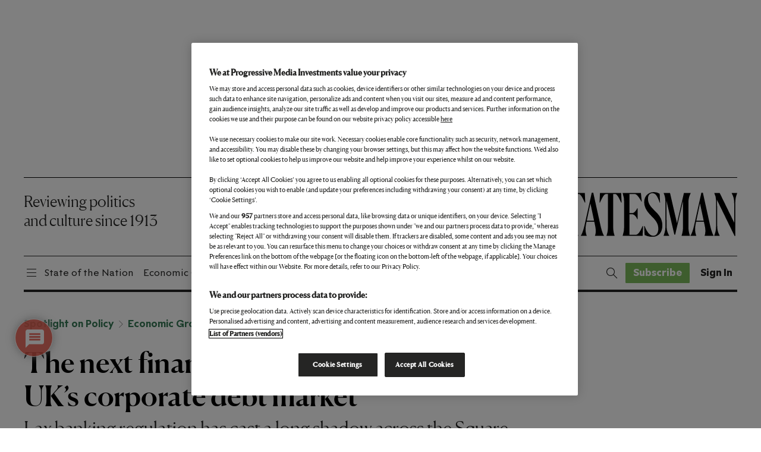

--- FILE ---
content_type: text/html; charset=utf-8
request_url: https://www.google.com/recaptcha/api2/anchor?ar=1&k=6LdVQtweAAAAAAjauy_QyK3j3z-JP6adD2MxZAzH&co=aHR0cHM6Ly93d3cubmV3c3RhdGVzbWFuLmNvbTo0NDM.&hl=en&v=PoyoqOPhxBO7pBk68S4YbpHZ&size=normal&anchor-ms=20000&execute-ms=30000&cb=w5km9z6y154n
body_size: 49434
content:
<!DOCTYPE HTML><html dir="ltr" lang="en"><head><meta http-equiv="Content-Type" content="text/html; charset=UTF-8">
<meta http-equiv="X-UA-Compatible" content="IE=edge">
<title>reCAPTCHA</title>
<style type="text/css">
/* cyrillic-ext */
@font-face {
  font-family: 'Roboto';
  font-style: normal;
  font-weight: 400;
  font-stretch: 100%;
  src: url(//fonts.gstatic.com/s/roboto/v48/KFO7CnqEu92Fr1ME7kSn66aGLdTylUAMa3GUBHMdazTgWw.woff2) format('woff2');
  unicode-range: U+0460-052F, U+1C80-1C8A, U+20B4, U+2DE0-2DFF, U+A640-A69F, U+FE2E-FE2F;
}
/* cyrillic */
@font-face {
  font-family: 'Roboto';
  font-style: normal;
  font-weight: 400;
  font-stretch: 100%;
  src: url(//fonts.gstatic.com/s/roboto/v48/KFO7CnqEu92Fr1ME7kSn66aGLdTylUAMa3iUBHMdazTgWw.woff2) format('woff2');
  unicode-range: U+0301, U+0400-045F, U+0490-0491, U+04B0-04B1, U+2116;
}
/* greek-ext */
@font-face {
  font-family: 'Roboto';
  font-style: normal;
  font-weight: 400;
  font-stretch: 100%;
  src: url(//fonts.gstatic.com/s/roboto/v48/KFO7CnqEu92Fr1ME7kSn66aGLdTylUAMa3CUBHMdazTgWw.woff2) format('woff2');
  unicode-range: U+1F00-1FFF;
}
/* greek */
@font-face {
  font-family: 'Roboto';
  font-style: normal;
  font-weight: 400;
  font-stretch: 100%;
  src: url(//fonts.gstatic.com/s/roboto/v48/KFO7CnqEu92Fr1ME7kSn66aGLdTylUAMa3-UBHMdazTgWw.woff2) format('woff2');
  unicode-range: U+0370-0377, U+037A-037F, U+0384-038A, U+038C, U+038E-03A1, U+03A3-03FF;
}
/* math */
@font-face {
  font-family: 'Roboto';
  font-style: normal;
  font-weight: 400;
  font-stretch: 100%;
  src: url(//fonts.gstatic.com/s/roboto/v48/KFO7CnqEu92Fr1ME7kSn66aGLdTylUAMawCUBHMdazTgWw.woff2) format('woff2');
  unicode-range: U+0302-0303, U+0305, U+0307-0308, U+0310, U+0312, U+0315, U+031A, U+0326-0327, U+032C, U+032F-0330, U+0332-0333, U+0338, U+033A, U+0346, U+034D, U+0391-03A1, U+03A3-03A9, U+03B1-03C9, U+03D1, U+03D5-03D6, U+03F0-03F1, U+03F4-03F5, U+2016-2017, U+2034-2038, U+203C, U+2040, U+2043, U+2047, U+2050, U+2057, U+205F, U+2070-2071, U+2074-208E, U+2090-209C, U+20D0-20DC, U+20E1, U+20E5-20EF, U+2100-2112, U+2114-2115, U+2117-2121, U+2123-214F, U+2190, U+2192, U+2194-21AE, U+21B0-21E5, U+21F1-21F2, U+21F4-2211, U+2213-2214, U+2216-22FF, U+2308-230B, U+2310, U+2319, U+231C-2321, U+2336-237A, U+237C, U+2395, U+239B-23B7, U+23D0, U+23DC-23E1, U+2474-2475, U+25AF, U+25B3, U+25B7, U+25BD, U+25C1, U+25CA, U+25CC, U+25FB, U+266D-266F, U+27C0-27FF, U+2900-2AFF, U+2B0E-2B11, U+2B30-2B4C, U+2BFE, U+3030, U+FF5B, U+FF5D, U+1D400-1D7FF, U+1EE00-1EEFF;
}
/* symbols */
@font-face {
  font-family: 'Roboto';
  font-style: normal;
  font-weight: 400;
  font-stretch: 100%;
  src: url(//fonts.gstatic.com/s/roboto/v48/KFO7CnqEu92Fr1ME7kSn66aGLdTylUAMaxKUBHMdazTgWw.woff2) format('woff2');
  unicode-range: U+0001-000C, U+000E-001F, U+007F-009F, U+20DD-20E0, U+20E2-20E4, U+2150-218F, U+2190, U+2192, U+2194-2199, U+21AF, U+21E6-21F0, U+21F3, U+2218-2219, U+2299, U+22C4-22C6, U+2300-243F, U+2440-244A, U+2460-24FF, U+25A0-27BF, U+2800-28FF, U+2921-2922, U+2981, U+29BF, U+29EB, U+2B00-2BFF, U+4DC0-4DFF, U+FFF9-FFFB, U+10140-1018E, U+10190-1019C, U+101A0, U+101D0-101FD, U+102E0-102FB, U+10E60-10E7E, U+1D2C0-1D2D3, U+1D2E0-1D37F, U+1F000-1F0FF, U+1F100-1F1AD, U+1F1E6-1F1FF, U+1F30D-1F30F, U+1F315, U+1F31C, U+1F31E, U+1F320-1F32C, U+1F336, U+1F378, U+1F37D, U+1F382, U+1F393-1F39F, U+1F3A7-1F3A8, U+1F3AC-1F3AF, U+1F3C2, U+1F3C4-1F3C6, U+1F3CA-1F3CE, U+1F3D4-1F3E0, U+1F3ED, U+1F3F1-1F3F3, U+1F3F5-1F3F7, U+1F408, U+1F415, U+1F41F, U+1F426, U+1F43F, U+1F441-1F442, U+1F444, U+1F446-1F449, U+1F44C-1F44E, U+1F453, U+1F46A, U+1F47D, U+1F4A3, U+1F4B0, U+1F4B3, U+1F4B9, U+1F4BB, U+1F4BF, U+1F4C8-1F4CB, U+1F4D6, U+1F4DA, U+1F4DF, U+1F4E3-1F4E6, U+1F4EA-1F4ED, U+1F4F7, U+1F4F9-1F4FB, U+1F4FD-1F4FE, U+1F503, U+1F507-1F50B, U+1F50D, U+1F512-1F513, U+1F53E-1F54A, U+1F54F-1F5FA, U+1F610, U+1F650-1F67F, U+1F687, U+1F68D, U+1F691, U+1F694, U+1F698, U+1F6AD, U+1F6B2, U+1F6B9-1F6BA, U+1F6BC, U+1F6C6-1F6CF, U+1F6D3-1F6D7, U+1F6E0-1F6EA, U+1F6F0-1F6F3, U+1F6F7-1F6FC, U+1F700-1F7FF, U+1F800-1F80B, U+1F810-1F847, U+1F850-1F859, U+1F860-1F887, U+1F890-1F8AD, U+1F8B0-1F8BB, U+1F8C0-1F8C1, U+1F900-1F90B, U+1F93B, U+1F946, U+1F984, U+1F996, U+1F9E9, U+1FA00-1FA6F, U+1FA70-1FA7C, U+1FA80-1FA89, U+1FA8F-1FAC6, U+1FACE-1FADC, U+1FADF-1FAE9, U+1FAF0-1FAF8, U+1FB00-1FBFF;
}
/* vietnamese */
@font-face {
  font-family: 'Roboto';
  font-style: normal;
  font-weight: 400;
  font-stretch: 100%;
  src: url(//fonts.gstatic.com/s/roboto/v48/KFO7CnqEu92Fr1ME7kSn66aGLdTylUAMa3OUBHMdazTgWw.woff2) format('woff2');
  unicode-range: U+0102-0103, U+0110-0111, U+0128-0129, U+0168-0169, U+01A0-01A1, U+01AF-01B0, U+0300-0301, U+0303-0304, U+0308-0309, U+0323, U+0329, U+1EA0-1EF9, U+20AB;
}
/* latin-ext */
@font-face {
  font-family: 'Roboto';
  font-style: normal;
  font-weight: 400;
  font-stretch: 100%;
  src: url(//fonts.gstatic.com/s/roboto/v48/KFO7CnqEu92Fr1ME7kSn66aGLdTylUAMa3KUBHMdazTgWw.woff2) format('woff2');
  unicode-range: U+0100-02BA, U+02BD-02C5, U+02C7-02CC, U+02CE-02D7, U+02DD-02FF, U+0304, U+0308, U+0329, U+1D00-1DBF, U+1E00-1E9F, U+1EF2-1EFF, U+2020, U+20A0-20AB, U+20AD-20C0, U+2113, U+2C60-2C7F, U+A720-A7FF;
}
/* latin */
@font-face {
  font-family: 'Roboto';
  font-style: normal;
  font-weight: 400;
  font-stretch: 100%;
  src: url(//fonts.gstatic.com/s/roboto/v48/KFO7CnqEu92Fr1ME7kSn66aGLdTylUAMa3yUBHMdazQ.woff2) format('woff2');
  unicode-range: U+0000-00FF, U+0131, U+0152-0153, U+02BB-02BC, U+02C6, U+02DA, U+02DC, U+0304, U+0308, U+0329, U+2000-206F, U+20AC, U+2122, U+2191, U+2193, U+2212, U+2215, U+FEFF, U+FFFD;
}
/* cyrillic-ext */
@font-face {
  font-family: 'Roboto';
  font-style: normal;
  font-weight: 500;
  font-stretch: 100%;
  src: url(//fonts.gstatic.com/s/roboto/v48/KFO7CnqEu92Fr1ME7kSn66aGLdTylUAMa3GUBHMdazTgWw.woff2) format('woff2');
  unicode-range: U+0460-052F, U+1C80-1C8A, U+20B4, U+2DE0-2DFF, U+A640-A69F, U+FE2E-FE2F;
}
/* cyrillic */
@font-face {
  font-family: 'Roboto';
  font-style: normal;
  font-weight: 500;
  font-stretch: 100%;
  src: url(//fonts.gstatic.com/s/roboto/v48/KFO7CnqEu92Fr1ME7kSn66aGLdTylUAMa3iUBHMdazTgWw.woff2) format('woff2');
  unicode-range: U+0301, U+0400-045F, U+0490-0491, U+04B0-04B1, U+2116;
}
/* greek-ext */
@font-face {
  font-family: 'Roboto';
  font-style: normal;
  font-weight: 500;
  font-stretch: 100%;
  src: url(//fonts.gstatic.com/s/roboto/v48/KFO7CnqEu92Fr1ME7kSn66aGLdTylUAMa3CUBHMdazTgWw.woff2) format('woff2');
  unicode-range: U+1F00-1FFF;
}
/* greek */
@font-face {
  font-family: 'Roboto';
  font-style: normal;
  font-weight: 500;
  font-stretch: 100%;
  src: url(//fonts.gstatic.com/s/roboto/v48/KFO7CnqEu92Fr1ME7kSn66aGLdTylUAMa3-UBHMdazTgWw.woff2) format('woff2');
  unicode-range: U+0370-0377, U+037A-037F, U+0384-038A, U+038C, U+038E-03A1, U+03A3-03FF;
}
/* math */
@font-face {
  font-family: 'Roboto';
  font-style: normal;
  font-weight: 500;
  font-stretch: 100%;
  src: url(//fonts.gstatic.com/s/roboto/v48/KFO7CnqEu92Fr1ME7kSn66aGLdTylUAMawCUBHMdazTgWw.woff2) format('woff2');
  unicode-range: U+0302-0303, U+0305, U+0307-0308, U+0310, U+0312, U+0315, U+031A, U+0326-0327, U+032C, U+032F-0330, U+0332-0333, U+0338, U+033A, U+0346, U+034D, U+0391-03A1, U+03A3-03A9, U+03B1-03C9, U+03D1, U+03D5-03D6, U+03F0-03F1, U+03F4-03F5, U+2016-2017, U+2034-2038, U+203C, U+2040, U+2043, U+2047, U+2050, U+2057, U+205F, U+2070-2071, U+2074-208E, U+2090-209C, U+20D0-20DC, U+20E1, U+20E5-20EF, U+2100-2112, U+2114-2115, U+2117-2121, U+2123-214F, U+2190, U+2192, U+2194-21AE, U+21B0-21E5, U+21F1-21F2, U+21F4-2211, U+2213-2214, U+2216-22FF, U+2308-230B, U+2310, U+2319, U+231C-2321, U+2336-237A, U+237C, U+2395, U+239B-23B7, U+23D0, U+23DC-23E1, U+2474-2475, U+25AF, U+25B3, U+25B7, U+25BD, U+25C1, U+25CA, U+25CC, U+25FB, U+266D-266F, U+27C0-27FF, U+2900-2AFF, U+2B0E-2B11, U+2B30-2B4C, U+2BFE, U+3030, U+FF5B, U+FF5D, U+1D400-1D7FF, U+1EE00-1EEFF;
}
/* symbols */
@font-face {
  font-family: 'Roboto';
  font-style: normal;
  font-weight: 500;
  font-stretch: 100%;
  src: url(//fonts.gstatic.com/s/roboto/v48/KFO7CnqEu92Fr1ME7kSn66aGLdTylUAMaxKUBHMdazTgWw.woff2) format('woff2');
  unicode-range: U+0001-000C, U+000E-001F, U+007F-009F, U+20DD-20E0, U+20E2-20E4, U+2150-218F, U+2190, U+2192, U+2194-2199, U+21AF, U+21E6-21F0, U+21F3, U+2218-2219, U+2299, U+22C4-22C6, U+2300-243F, U+2440-244A, U+2460-24FF, U+25A0-27BF, U+2800-28FF, U+2921-2922, U+2981, U+29BF, U+29EB, U+2B00-2BFF, U+4DC0-4DFF, U+FFF9-FFFB, U+10140-1018E, U+10190-1019C, U+101A0, U+101D0-101FD, U+102E0-102FB, U+10E60-10E7E, U+1D2C0-1D2D3, U+1D2E0-1D37F, U+1F000-1F0FF, U+1F100-1F1AD, U+1F1E6-1F1FF, U+1F30D-1F30F, U+1F315, U+1F31C, U+1F31E, U+1F320-1F32C, U+1F336, U+1F378, U+1F37D, U+1F382, U+1F393-1F39F, U+1F3A7-1F3A8, U+1F3AC-1F3AF, U+1F3C2, U+1F3C4-1F3C6, U+1F3CA-1F3CE, U+1F3D4-1F3E0, U+1F3ED, U+1F3F1-1F3F3, U+1F3F5-1F3F7, U+1F408, U+1F415, U+1F41F, U+1F426, U+1F43F, U+1F441-1F442, U+1F444, U+1F446-1F449, U+1F44C-1F44E, U+1F453, U+1F46A, U+1F47D, U+1F4A3, U+1F4B0, U+1F4B3, U+1F4B9, U+1F4BB, U+1F4BF, U+1F4C8-1F4CB, U+1F4D6, U+1F4DA, U+1F4DF, U+1F4E3-1F4E6, U+1F4EA-1F4ED, U+1F4F7, U+1F4F9-1F4FB, U+1F4FD-1F4FE, U+1F503, U+1F507-1F50B, U+1F50D, U+1F512-1F513, U+1F53E-1F54A, U+1F54F-1F5FA, U+1F610, U+1F650-1F67F, U+1F687, U+1F68D, U+1F691, U+1F694, U+1F698, U+1F6AD, U+1F6B2, U+1F6B9-1F6BA, U+1F6BC, U+1F6C6-1F6CF, U+1F6D3-1F6D7, U+1F6E0-1F6EA, U+1F6F0-1F6F3, U+1F6F7-1F6FC, U+1F700-1F7FF, U+1F800-1F80B, U+1F810-1F847, U+1F850-1F859, U+1F860-1F887, U+1F890-1F8AD, U+1F8B0-1F8BB, U+1F8C0-1F8C1, U+1F900-1F90B, U+1F93B, U+1F946, U+1F984, U+1F996, U+1F9E9, U+1FA00-1FA6F, U+1FA70-1FA7C, U+1FA80-1FA89, U+1FA8F-1FAC6, U+1FACE-1FADC, U+1FADF-1FAE9, U+1FAF0-1FAF8, U+1FB00-1FBFF;
}
/* vietnamese */
@font-face {
  font-family: 'Roboto';
  font-style: normal;
  font-weight: 500;
  font-stretch: 100%;
  src: url(//fonts.gstatic.com/s/roboto/v48/KFO7CnqEu92Fr1ME7kSn66aGLdTylUAMa3OUBHMdazTgWw.woff2) format('woff2');
  unicode-range: U+0102-0103, U+0110-0111, U+0128-0129, U+0168-0169, U+01A0-01A1, U+01AF-01B0, U+0300-0301, U+0303-0304, U+0308-0309, U+0323, U+0329, U+1EA0-1EF9, U+20AB;
}
/* latin-ext */
@font-face {
  font-family: 'Roboto';
  font-style: normal;
  font-weight: 500;
  font-stretch: 100%;
  src: url(//fonts.gstatic.com/s/roboto/v48/KFO7CnqEu92Fr1ME7kSn66aGLdTylUAMa3KUBHMdazTgWw.woff2) format('woff2');
  unicode-range: U+0100-02BA, U+02BD-02C5, U+02C7-02CC, U+02CE-02D7, U+02DD-02FF, U+0304, U+0308, U+0329, U+1D00-1DBF, U+1E00-1E9F, U+1EF2-1EFF, U+2020, U+20A0-20AB, U+20AD-20C0, U+2113, U+2C60-2C7F, U+A720-A7FF;
}
/* latin */
@font-face {
  font-family: 'Roboto';
  font-style: normal;
  font-weight: 500;
  font-stretch: 100%;
  src: url(//fonts.gstatic.com/s/roboto/v48/KFO7CnqEu92Fr1ME7kSn66aGLdTylUAMa3yUBHMdazQ.woff2) format('woff2');
  unicode-range: U+0000-00FF, U+0131, U+0152-0153, U+02BB-02BC, U+02C6, U+02DA, U+02DC, U+0304, U+0308, U+0329, U+2000-206F, U+20AC, U+2122, U+2191, U+2193, U+2212, U+2215, U+FEFF, U+FFFD;
}
/* cyrillic-ext */
@font-face {
  font-family: 'Roboto';
  font-style: normal;
  font-weight: 900;
  font-stretch: 100%;
  src: url(//fonts.gstatic.com/s/roboto/v48/KFO7CnqEu92Fr1ME7kSn66aGLdTylUAMa3GUBHMdazTgWw.woff2) format('woff2');
  unicode-range: U+0460-052F, U+1C80-1C8A, U+20B4, U+2DE0-2DFF, U+A640-A69F, U+FE2E-FE2F;
}
/* cyrillic */
@font-face {
  font-family: 'Roboto';
  font-style: normal;
  font-weight: 900;
  font-stretch: 100%;
  src: url(//fonts.gstatic.com/s/roboto/v48/KFO7CnqEu92Fr1ME7kSn66aGLdTylUAMa3iUBHMdazTgWw.woff2) format('woff2');
  unicode-range: U+0301, U+0400-045F, U+0490-0491, U+04B0-04B1, U+2116;
}
/* greek-ext */
@font-face {
  font-family: 'Roboto';
  font-style: normal;
  font-weight: 900;
  font-stretch: 100%;
  src: url(//fonts.gstatic.com/s/roboto/v48/KFO7CnqEu92Fr1ME7kSn66aGLdTylUAMa3CUBHMdazTgWw.woff2) format('woff2');
  unicode-range: U+1F00-1FFF;
}
/* greek */
@font-face {
  font-family: 'Roboto';
  font-style: normal;
  font-weight: 900;
  font-stretch: 100%;
  src: url(//fonts.gstatic.com/s/roboto/v48/KFO7CnqEu92Fr1ME7kSn66aGLdTylUAMa3-UBHMdazTgWw.woff2) format('woff2');
  unicode-range: U+0370-0377, U+037A-037F, U+0384-038A, U+038C, U+038E-03A1, U+03A3-03FF;
}
/* math */
@font-face {
  font-family: 'Roboto';
  font-style: normal;
  font-weight: 900;
  font-stretch: 100%;
  src: url(//fonts.gstatic.com/s/roboto/v48/KFO7CnqEu92Fr1ME7kSn66aGLdTylUAMawCUBHMdazTgWw.woff2) format('woff2');
  unicode-range: U+0302-0303, U+0305, U+0307-0308, U+0310, U+0312, U+0315, U+031A, U+0326-0327, U+032C, U+032F-0330, U+0332-0333, U+0338, U+033A, U+0346, U+034D, U+0391-03A1, U+03A3-03A9, U+03B1-03C9, U+03D1, U+03D5-03D6, U+03F0-03F1, U+03F4-03F5, U+2016-2017, U+2034-2038, U+203C, U+2040, U+2043, U+2047, U+2050, U+2057, U+205F, U+2070-2071, U+2074-208E, U+2090-209C, U+20D0-20DC, U+20E1, U+20E5-20EF, U+2100-2112, U+2114-2115, U+2117-2121, U+2123-214F, U+2190, U+2192, U+2194-21AE, U+21B0-21E5, U+21F1-21F2, U+21F4-2211, U+2213-2214, U+2216-22FF, U+2308-230B, U+2310, U+2319, U+231C-2321, U+2336-237A, U+237C, U+2395, U+239B-23B7, U+23D0, U+23DC-23E1, U+2474-2475, U+25AF, U+25B3, U+25B7, U+25BD, U+25C1, U+25CA, U+25CC, U+25FB, U+266D-266F, U+27C0-27FF, U+2900-2AFF, U+2B0E-2B11, U+2B30-2B4C, U+2BFE, U+3030, U+FF5B, U+FF5D, U+1D400-1D7FF, U+1EE00-1EEFF;
}
/* symbols */
@font-face {
  font-family: 'Roboto';
  font-style: normal;
  font-weight: 900;
  font-stretch: 100%;
  src: url(//fonts.gstatic.com/s/roboto/v48/KFO7CnqEu92Fr1ME7kSn66aGLdTylUAMaxKUBHMdazTgWw.woff2) format('woff2');
  unicode-range: U+0001-000C, U+000E-001F, U+007F-009F, U+20DD-20E0, U+20E2-20E4, U+2150-218F, U+2190, U+2192, U+2194-2199, U+21AF, U+21E6-21F0, U+21F3, U+2218-2219, U+2299, U+22C4-22C6, U+2300-243F, U+2440-244A, U+2460-24FF, U+25A0-27BF, U+2800-28FF, U+2921-2922, U+2981, U+29BF, U+29EB, U+2B00-2BFF, U+4DC0-4DFF, U+FFF9-FFFB, U+10140-1018E, U+10190-1019C, U+101A0, U+101D0-101FD, U+102E0-102FB, U+10E60-10E7E, U+1D2C0-1D2D3, U+1D2E0-1D37F, U+1F000-1F0FF, U+1F100-1F1AD, U+1F1E6-1F1FF, U+1F30D-1F30F, U+1F315, U+1F31C, U+1F31E, U+1F320-1F32C, U+1F336, U+1F378, U+1F37D, U+1F382, U+1F393-1F39F, U+1F3A7-1F3A8, U+1F3AC-1F3AF, U+1F3C2, U+1F3C4-1F3C6, U+1F3CA-1F3CE, U+1F3D4-1F3E0, U+1F3ED, U+1F3F1-1F3F3, U+1F3F5-1F3F7, U+1F408, U+1F415, U+1F41F, U+1F426, U+1F43F, U+1F441-1F442, U+1F444, U+1F446-1F449, U+1F44C-1F44E, U+1F453, U+1F46A, U+1F47D, U+1F4A3, U+1F4B0, U+1F4B3, U+1F4B9, U+1F4BB, U+1F4BF, U+1F4C8-1F4CB, U+1F4D6, U+1F4DA, U+1F4DF, U+1F4E3-1F4E6, U+1F4EA-1F4ED, U+1F4F7, U+1F4F9-1F4FB, U+1F4FD-1F4FE, U+1F503, U+1F507-1F50B, U+1F50D, U+1F512-1F513, U+1F53E-1F54A, U+1F54F-1F5FA, U+1F610, U+1F650-1F67F, U+1F687, U+1F68D, U+1F691, U+1F694, U+1F698, U+1F6AD, U+1F6B2, U+1F6B9-1F6BA, U+1F6BC, U+1F6C6-1F6CF, U+1F6D3-1F6D7, U+1F6E0-1F6EA, U+1F6F0-1F6F3, U+1F6F7-1F6FC, U+1F700-1F7FF, U+1F800-1F80B, U+1F810-1F847, U+1F850-1F859, U+1F860-1F887, U+1F890-1F8AD, U+1F8B0-1F8BB, U+1F8C0-1F8C1, U+1F900-1F90B, U+1F93B, U+1F946, U+1F984, U+1F996, U+1F9E9, U+1FA00-1FA6F, U+1FA70-1FA7C, U+1FA80-1FA89, U+1FA8F-1FAC6, U+1FACE-1FADC, U+1FADF-1FAE9, U+1FAF0-1FAF8, U+1FB00-1FBFF;
}
/* vietnamese */
@font-face {
  font-family: 'Roboto';
  font-style: normal;
  font-weight: 900;
  font-stretch: 100%;
  src: url(//fonts.gstatic.com/s/roboto/v48/KFO7CnqEu92Fr1ME7kSn66aGLdTylUAMa3OUBHMdazTgWw.woff2) format('woff2');
  unicode-range: U+0102-0103, U+0110-0111, U+0128-0129, U+0168-0169, U+01A0-01A1, U+01AF-01B0, U+0300-0301, U+0303-0304, U+0308-0309, U+0323, U+0329, U+1EA0-1EF9, U+20AB;
}
/* latin-ext */
@font-face {
  font-family: 'Roboto';
  font-style: normal;
  font-weight: 900;
  font-stretch: 100%;
  src: url(//fonts.gstatic.com/s/roboto/v48/KFO7CnqEu92Fr1ME7kSn66aGLdTylUAMa3KUBHMdazTgWw.woff2) format('woff2');
  unicode-range: U+0100-02BA, U+02BD-02C5, U+02C7-02CC, U+02CE-02D7, U+02DD-02FF, U+0304, U+0308, U+0329, U+1D00-1DBF, U+1E00-1E9F, U+1EF2-1EFF, U+2020, U+20A0-20AB, U+20AD-20C0, U+2113, U+2C60-2C7F, U+A720-A7FF;
}
/* latin */
@font-face {
  font-family: 'Roboto';
  font-style: normal;
  font-weight: 900;
  font-stretch: 100%;
  src: url(//fonts.gstatic.com/s/roboto/v48/KFO7CnqEu92Fr1ME7kSn66aGLdTylUAMa3yUBHMdazQ.woff2) format('woff2');
  unicode-range: U+0000-00FF, U+0131, U+0152-0153, U+02BB-02BC, U+02C6, U+02DA, U+02DC, U+0304, U+0308, U+0329, U+2000-206F, U+20AC, U+2122, U+2191, U+2193, U+2212, U+2215, U+FEFF, U+FFFD;
}

</style>
<link rel="stylesheet" type="text/css" href="https://www.gstatic.com/recaptcha/releases/PoyoqOPhxBO7pBk68S4YbpHZ/styles__ltr.css">
<script nonce="fdLuGjrI1gwh0pPhRUDG1Q" type="text/javascript">window['__recaptcha_api'] = 'https://www.google.com/recaptcha/api2/';</script>
<script type="text/javascript" src="https://www.gstatic.com/recaptcha/releases/PoyoqOPhxBO7pBk68S4YbpHZ/recaptcha__en.js" nonce="fdLuGjrI1gwh0pPhRUDG1Q">
      
    </script></head>
<body><div id="rc-anchor-alert" class="rc-anchor-alert"></div>
<input type="hidden" id="recaptcha-token" value="[base64]">
<script type="text/javascript" nonce="fdLuGjrI1gwh0pPhRUDG1Q">
      recaptcha.anchor.Main.init("[\x22ainput\x22,[\x22bgdata\x22,\x22\x22,\[base64]/[base64]/[base64]/[base64]/cjw8ejpyPj4+eil9Y2F0Y2gobCl7dGhyb3cgbDt9fSxIPWZ1bmN0aW9uKHcsdCx6KXtpZih3PT0xOTR8fHc9PTIwOCl0LnZbd10/dC52W3ddLmNvbmNhdCh6KTp0LnZbd109b2Yoeix0KTtlbHNle2lmKHQuYkImJnchPTMxNylyZXR1cm47dz09NjZ8fHc9PTEyMnx8dz09NDcwfHx3PT00NHx8dz09NDE2fHx3PT0zOTd8fHc9PTQyMXx8dz09Njh8fHc9PTcwfHx3PT0xODQ/[base64]/[base64]/[base64]/bmV3IGRbVl0oSlswXSk6cD09Mj9uZXcgZFtWXShKWzBdLEpbMV0pOnA9PTM/bmV3IGRbVl0oSlswXSxKWzFdLEpbMl0pOnA9PTQ/[base64]/[base64]/[base64]/[base64]\x22,\[base64]\x22,\x22woTDl0N7cMOdwowtw4dsD8OPRcKhwqjDl8KBTGHCtxrCj0DDlcOFF8K0wpE9ADrCoifCiMOLwpbCkcKfw7jCvn/CrsOSwo3DssO3wrbCu8OVH8KXcEIPKDPCmsOnw5vDvSZeRBxXGMOcLRIrwq/DlwTDmsOCwojDjMOdw6LDrifDiR8Aw7HCtQbDh38Zw7TCnMK9Q8KJw5LDt8OCw58ewodYw4/[base64]/wqDCtsKIw6wrwojDoMOdesOCJ8KMW8Kow7XDs8OIwrAfeQwNf2YHHMKpw4DDpcKgwoLCjMOrw5t4wrcJOWADbTrCsQ1nw4sJHcOzwpHCowHDn8KUbiXCkcKnwoHCh8KUK8O1w7XDs8Ohw4vCrFDCh202wp/[base64]/E204wpRsDynCu2ZtRMOTwoEvwqVVKsOIaMK9ax0tw5jCrCxJBQERQsOyw5k3b8Kfw63CgkEpwoXCtsOvw51ow4p/wp/Cs8KqwoXCnsOiLHLDtcKpwotawrNUwqhhwqEGW8KJZcOMw7YJw4E+Ah3Cjl3CmMK/RsO0fQ8IwrwWfsKPYgHCujwFfMO5KcKQf8KRb8O7w4LDqsOLw6LCjsK6LMOZY8OUw4PCjHAiwrjDvifDt8K7a0vCnFo2JsOgVMO8wonCuSUvZsKwJcOlwrBRRMOPVgAjZRjClwgpwrLDvcKuw4xIwpoRC0p/CA/[base64]/DvcOhEMObRMKlwrTCjUEvw5pTw7/DtsOZJMK0CEzCj8O3wrpjw5HCh8Obw7HDtEQqw4XDjsKhw4IMwpDCtHtGwqtAJ8OjwqrDscKrO03DmcKwwqZoacOaV8OYw4DDpkTDigIAw5HDrkRRw5tCP8K6wowhE8KeRsOhEFhsw6dyZMOlasKFDcKRVcKTcMKmZQ1Nwot/wqvCiMOtwoPCr8OpKcOia8KGYMKWwqHDt0c4ScO3bcK0CsKewrouw4DDnVHCvQF3wrFLS1DDrVZKagjCi8KlwqEJwrUNOsOTXcKfw7vChsKrBGvCtcOWcsOXcCcmOsKQci5kMcOOw4Qkw7fDqk3DkTfDrgJSBURUTsK5wo/[base64]/DnVXDklvDjAPDjkDCv8KVwo4HTsKRT3TDtFdcHRvCo8KKw4gIwpQbZMO6wqVmwp/CocO0wpEzw7LDpMKow6zDskTDhBJowo7DpirDtyM0TR5Db3MZwr07XsOcwpVpw6ItwrDCswrDj19kBW1Ow63CkMKRDy0+w4DDmcKFw5/CgcOUB2/Cl8KRbhDChW/DgAXCqMOOw6TDrXFwwp9gDylZRMKBMUTClHo9Xm3DoMKrwoPDisKMbjnDi8Opw68qOMK4w4XDu8O/wrrCosK0dcOlwq5Uw61NwqjClcKrw6LDm8KXwrfDkcKVwpXChF1dDxzChMOrSMK1BFdCwqRHwpLClMK/w4fDjx/CvMKTwq/DiC10B3UJEHbCt2XDkMO4w6hGwrIzJsK/wqnCtcOyw6ssw59fw6gnwoBRwopdIcO/LMKkC8O9c8KSw7UkOsOwfMOtwrLDpyLCmsO/HVDChMOKw6FLwq5MfXV+fSfDomVlwr7Ci8OnU2YCwo3CtQbDtg8zfMKnTGlNTgM8DsKsVmlqEsOKBsOldnrDkcOdOHfDvsKhwrR4X3PCkcKJwprDv1XDh03DtFJQw5HCn8KGB8OsYsKKZG3DpMO1YMOhwp7CsD/Cjwppwq3CncKDw4PCtk3DiSvDicO2LcKwI05YC8KZw6PDj8K+wrATw77DjcOXVMOgw7pBwqwWVSHDo8KWw7oUeRZAw4J3Jh7CmADCqivCiz9sw5YrV8KhwqXDtDxYwoFBE0bDgw/CtcKETG5Tw7ApSsKHwr4YccK3w7U/L3jCvkzDjz5zwpvDp8KOw5EOw6F9ET3DusO8w6XDkwZrwpPCsi3CgsOmAlUBwoBlDcKTw6k3GsKRWsKVY8O8wq7CvcKGw64+GMOfwqgVERjDiAcnYF3DhytzZMK5JsOkGC8Vw5gEw5fDtsKGHcOEw4HDk8OEa8OWf8OuQ8KowpbDjj/DmEleTA0Ow4jDlcKfcsO8w6LCmcOzZUlEVwBuBMOWXE/DqMObAlvCt00CccKAwpnDhsOVw5lMf8KWC8K3wqMrw5gbSAHCosOow7DCgsKfcC1cw6cpw5zCvsK/bMK9I8K1YcKaH8KeC3oowpFsRF4TGzHDkGxgw4/DjwVTwrtxO2NxSsOiVsKRwqIDLMKeITs1wpQrT8Ohwp4JN8Owwo9qw7wrHznDusOgw71YNsK7w6tpdcOXRjPCvEvCuWbCgQfChXPCtCRjacOAfMO5w6UrDDodJsKawpjCth41cMKvw4dOBcOzFcOjwotpwpsGwqghw4/[base64]/woDDpcKUHAcZRsOFPXtXbMOYZC/Ds8KVw4DDrkNtMRgmw7rCm8OLw6RRwqzDpnrCpzMlw5TCixZowpgYTSUHRWnCpsOow5nCj8Kaw5w9QSTCoQENwo40NMOWZcOgw43DjVclQinCjVnDumw0wr09w7/DrTZ4fEVcNMKNw49Rw61jw70wwqDDlQbCjzPCgcKawq/DvigLS8K9w4zDmkx6McO+w5DDvsOKw5fCqEXDphBeccK4O8KlK8OWwoTDt8K8UlstwoLDkcK8VjdwB8KhGHbCpVgVw5lUeXA1RsOjeB7CkEPDiMK1E8O9BlXCklR/NMKQWsOXwo/CuFBUJMOXwr3CjMK7w5/DtgRcw6BUMcONw5w7K2LDsTllAihnw64RwqI3TMO4F2h0Q8K3aUrDqVwBR8KFwqAywqnDrMOmSsKywrbDvMKNwrE9EBDChcKbwrLCjjDCuWoswpcLw49Kw4fDlzDCiMOjGMKpw44bFMK7ScO0wqp6OcOtw7UUwqvDlcO6w7bDtX/DvEJ8b8Oqw4Q1LQ3CosK2BcKveMOgSTY1CXnCqMOmexcBQMO0ZMOgw4UpM1LCrFFPDjZUwq1fwqYXWMK4O8Oqw5jDtj3CqGV5GlLDhDLCpsKaP8KsRzokw5FjVSXCgmZMwqwcw4XDkcKaG0zCn0/[base64]/DvcOVGcKqw7jCgjLCn8O1LMOrwqjDv8Kvw5LCiMOHw7wPwooCw6dVfDLCgjTDkkcxcsKID8KAecO7wrrDv1tOwq1MJCzDlEcww4keBTnDuMKHwozDjcKawo/[base64]/DtHc6MSvDmcOQwrZhPcOcNm3Cg8KsSi4PwrrDqMObwrbDqH7CmHxewpAATcKRAsOWdScYwqzCrSPDosKGGGLCtjBowoHDosO9wohXN8K/[base64]/TsKcwoUOZBwgEVpQTsOif1zCjMKUNsOnw4jCqcK3PcKAwqV8wpDCkMOaw5I6w7p2NcKqc3Emw4lDUcOiw7Zmwqoqwp7CncKswpbCmA7CtcKuZcOELVFVREdvasKeXMOvw7pAw4/CpcKqwrPCoMKWw7jDh2pxchsyMgdtVS4yw5LCrMKHL8OBCA7CpUDClcOSwrHDvkXDpsO1w5YqUwvDp1J2wodff8OIw4MBw6hvI1PCq8KHU8Oww71GZw9Cw5DDrMOORj3CusOawqLDsGjCt8KSPlMvwq1Gw78UQcOwwox+F0bCuTxvw5UORcO7JELCvjjDtA/CpHB/L8KRHcKmd8OOBMOUbMOfw5IufXVuIBnCq8OqORjDlcK2w6LDlTDCrcOkw5l+ZB/DjlDCtXdcwog8dsKsScOtw7tOTlc4XMO2w6R1GMOpZDjDkiTDojh8DiscOsK5wqRdQMKywqIXwqZrw7/CiGtcwqhqcz/DocOuVMOQLgzDmTJKVnbDijDCtcO6cMKKOiAJFlfDt8Khw5DDjSHCoxAJwojChTLCqsKNw6DDn8OINsO/wpvDs8OgFVFoe8KXwoHDoUNNw53Dmm/DlcKCK1jDk3NDCWA3w47CmF3Cj8KfwrzCi2E1wqEtw4hRwoM4cGnDoiLDrcK2wpzDmcKBXMKMaUZ7OR3CmcOOPTzCvHcrwpzDs0AIw5hqEnRqBzJNwrDCv8KoGAgmw4nCqXNcw5ZbwpDCk8OEaCzDn8KpwrjCjmrDsy1+w5DCnsK/OcKEwrHCucOFw5JAwr56K8ObKcKwJcOHwqvCkMK3w6PDpWzCoxbDlMO6SsKcw5rCr8KAXcOAwoN4WQLCmkjDplFxw6rCiy9Gw4nDosORK8KPSsOzDH/DvlvCnsO7HMOGwoBzw4jCg8KUwpLDjTsYGMOBUWPCkG/CvF/ChUnDmXAmwooSFcKow7DDgMKywrtoR0jCuVhdNl/DksO/RMKGXylNwogSBsOoKMOVwozCu8KvOzzDj8K5woLDnCpkwp/[base64]/CocKLT1QjbMOuEMOtw7scw4RPCMKtRXAswovCqMKhNyPDrsKcLsKWw4JswqIUWCtZwqzCtAXDrRBLw4hCw44TJ8OpwoNwTHTCh8K3Pg8Xw7rDrsOYwo/CkcOmw7fDkU3Cj0/Cm2/CvjfDh8KeXTPDsE8KW8KUw7xsw6fDilbDlMOpZF3DulnDhcOpZMOwHMKvwp3Clx4Owrwiwo08VcKkw5B3wrHDpXfDrMOsEGDClBwse8O+I3vCk1UmRWZhTcOuwrfCoMOdwoAid0HDgcKjSRsXw6oWLAfDpFbCuMOMWcKZH8KyRMKgwqbChALDrF/CosKuw7ZJw4smH8K9wqHCsBrDgk3DoE7Dn1DDlgTChkXDkAF2BwbDkSULcjlxKMOrRhrDgMObwpvDqcKewrhgw5Qqw6zDh17ChUVbMcKVND8ibB3CrsOxDwHDjMKTwqzDvhZnOlfCvsKKwr9oLsKdw4MPwqEIecO0Tyx4FcOfw602R0Rqw64XQ8OOw7YPwpV8UMOQVg/CisOlw4cCwpDCicO0EMOvwppAbcOTQh3DgyPCj2DCnQBrwpIFRBJtOAXDuhkpLsKowo1Lw4bCt8O2wqzCgUo5cMOWYMOLQXZaKcK9w4YqworCmDVMwpY+wpVZwrLDhB5/Cz5aOsKLwrvDmzXCn8KfwrzCjg3CsGLDiGcQwrTCnTpgw6DDvSsLMsO4XRFzasKpZMKmPA7DicKmK8OOwqvDtMKdAhNDw7d7QBUhw7h3wrnCksOMwozCkSXDisOlwrZPZ8ODEE7ChsOaWEFTwoDCrVnCosOvAcKAY1prZCrDu8OFwp/[base64]/w4bCk8KKwqYDwr3DnsO1wpHCk8K8HGnCimjCuiDDicK+w7FRacKeesO8woJPBj/CnULConomwp5YNDbCh8KBw7vDtRQIOy1cwrF4wqBhw5hdOy/DpX/DuF5Mwrt0w74Dw7t8w5TDsXrDksK1wp3DssKlbic7w5HDhC7DmMKOwqLCk2LCokUjRGZPw5LDuBDDv1pFLcOuIMO7w4AcD8Omw5PCmsKYOMOgDlplNAMKVcKHb8KMwrx2MxLCo8KuwosUJRoOw6sqWy7Cj3bDmW0jwpXDm8KdMSDCiyQna8OuJ8O0w47DlA4/w45Iw43DkT5nDcObwpzCo8OVwo3DhsKewrNXEMKawqk6wpvDgTxoeR96EsKmwqfCt8OOwoHChsOeEGIBcwlWCMKawrZyw6tawoTDm8Obw4HDtkB3w5tIwrXDpMOBw5fCqMK4Px8RwrYMGTghwq7DkzJ2wpNwwq/Du8Kqw68NFSo9RsOjwrJwwrYHFANFKcKHw7g9XwolTy7Cq1TDoT4Jw6vCglXDhcOsBll3JsKaw7zDgT3CmSI/BTjDtcOxwrU0wptMasOnw7vCi8KlwobDvcKdwoHCpMKiOMO9wo7CmzjCu8KOwrwKIMKzJlFXwoPCqMOpw5nCplLDnEV2w5nDu005w7New67Cv8ORaAnCuMOOw7RswrXCvS8/ZRzCskfDl8O2wqjClcKdNcOpw5huS8Kfw4nCtcOvHx7DsVPCvXV1wpTDhT/CscKiAzEbKUfCv8OTSMKnWSPCnTXCvsO8wp0Mwq7CvjTDuSxdw6vDvTfCumrCncOvesKBw5PDml1Pe2nDrklCG8KJMcKXZgIbK1/DkHURb17CgBkhw6VxwovCisO/[base64]/CpH/CscKPwqbDrMOyecOqBHMkKBE1KALDomILw53CokTCisOBWTUtdcOQck7DoQfCjFrDq8OfBsK6cB/Dt8KiZDrDn8OrC8OTTWXDs13DrgLDo05DasOow7ZKw77CuMKmw6DCkVXCtEReEhtYPEVyasKHIzVEw4nDisK1DAQbA8OtCSFCwovDncOCwrtbw4nDo37CqzHClcKTF3DDiVp6GEN7HHwOw7cxw4vDv1zCoMOwwonCvV0hw7DCulwjw63DjwkpeV/[base64]/Cm8KNHcKkFsOvw5VKNcKmwpNlc8Kvw7Uqd8OywpF1Z0cmV3jCjsKiC0fCsn/DokXDlhnDm0VhNcKvWQQJw5rDisKuw5Q+wql5OMOHdTvDkRvCksKNw5ZjWlzDjsOZw6g+aMOUwqzDlsKjcsOlwpHChBYbwr/Dp2RnCcOawpbCn8OUEcKzCsO4w5cmUcKEw5pRWsO8wr/[base64]/CljB4wp7DkMO5WMOxwp/CjsKWJg8Gwpltw6IOfMOVPsKxOB5YIsO5emQ2w4MvUcOnw6XCi0JLXsKoWsKUGMOFw4NDwp4ww5rCm8Orw6LChnY8VDLDrMK8w68vwqY2HDzCjwTDv8OvVx/Dh8KDw4zCucKkwqnCsjIVdjQuw7Fqw6/[base64]/YjfDv3TDusO2VcKMPkjDusO0wpTDkUTCqMOgMkE/w6Z0WUbChHgdwqBILsKFw4xAGsO8Rx3CtzlewqcswrfCmHonw51JLsOmCU/CpBnDrlJyfxFJw702w4PDinVnw5lFw4c3BjDCssOeQcOow47CvBNxS1AxF0LDn8KNw67DgcOLwrdxZsKlMnRZwprCkT9yw6vCssK9LXfCp8K8wqYgfX/ChRkIw5Mww4rCsGwcdMOsbn5jw5QSKsKEw7I2wpNjBsOHKsKnwrMlNzHCuUbCmcKsdMKAPMOUI8Kdw5rCssK1wrgcw77Ds2Yjw6LDkzLDqDIQw583fsOIJTHCocOIwqbDgcOJf8K7esKYOEMQw5Q7wr8nMsKSw6bDi2HCvwN/EcONBcKDwrjDq8OzwqrCi8K/woTCsMKMZ8KUYSsDEsKUPULDssOOw7guZmofEVPDpsKlw4bDuxVow68Hw4ovfT3CrcK9wonDmcKnwqBdLcKnwqjDgn7DhMKtHBA0wpXDvXAlIMOuw4A/w5QQcsKlSilLa0pKw4RBwp7CoEIpwo7Cj8ObIDjDnMK9w4PDrsKBwovCo8KUwqNUwrVnw6TDnl5XwobDv3I4wqHDp8Okwo46w4zCqh8nwr/CqGHCnMKvwowgw6A9c8KvLhZmwq3DpRLCkXXDrnrDglDCq8KZIVpWw7Qpw4PCmETCh8O1w5YEwo1oJMO6wq7DksKHw7XCiRcCwr7DgMK+OTsdwoHCkCZ3ZFBSw6HCkkIlKWjCkgPCj23CnsO5wpTDim/Dj3LDk8KUF3JuwqDDp8K3wrDDnMO3JMKYwrARaD/DgyIaworCsloISMK5dcKXbh/Cg8ODLsORQsKtwrsfworCkQbDscORX8KlPsK5w7kcPsOuw61cwoTDisOXcnB6WcKLw79YdMOzW1nDocOxwpZScMOjw5zDhjTCtxoawpk5wrN1W8KracKXMyjChm1yLsO/wo/[base64]/CqC3CvGzCrMO/HMKyw7B7wpHDm8OBD8OlJDAWNMKqGzJqasO4GsKPV8OUHcO8wobDt0PDs8Kkw77CnAfDiCdgdAXDjAEPw7NMw4oPwpjCqSTDiQzDmMKxG8O1woxgwoXDsMOqwoLDuDkYKsKBLsO/w7fCucO5BBRoImjCon4Vw4zDsWRSw6XCtErCv3Rgw6Q1B2jDhMOxwpYMwq3DqW9JMMKHJsKjQsKlIUcKTMKbL8OlwpcyWF/Ckm3Ct8K7HUB+NxtDwp42D8Klw5VFw6jCtG92w4zDlRzDo8OOw6vDvgPDljbDqBdgwqrDnDEvZ8OfIkDCrTPDsMKHw540FjVxw6M6DcO0X8KqLV8NMznCnnLChcKBJcObIMONakrCicKzRsOOUF3CsyXChsKVD8O8wqbDrX0gEwB1wrLCgMK/w4TDisOFw4fCucKeRSQww4bDg3zCicOBwrEybVLCvcOHUA9OwprDm8KJw60Kw77CijMHw58uwrF3T3/Clxkkw5DDvsOzLcK4wpcfMS9dYQLDi8KwOG/[base64]/[base64]/wo1MGMOHJMO9Y8K7w6Ffw6tNw7Raw6nCqgoUw7TCksKQw79CMcKMBQnCksK/[base64]/CvMKgB3h3bgBQB8Ohw5vDgmUUw5QyAHLDgsKgf8OxPsO9X0NHwoXDjgBOwq/Dkm/[base64]/w7XCkxPCq1bCskPClVbDhMOqScKlSMOcH8O7AsKqG20aw4kiwqVLaMK+DsOrHw0BwpbCksKdwqHDtDRqw6dbw5zCusK3wqxySMO3w5/CvQvCkUzCmsKMwrZIasKuw70pw7nDjcKHwrbCgQTCpSQUB8OBwrxde8KHU8KNZTdKaHd/[base64]/LWjDqsO/woTDncKJfFTDoBsHwrpfJsO/wrPDtAp+w4gVcMOZd3sEQ0FrwpfDvRk3UMOrYMKHe3Y2AjlTFsOZwrPCmcKvKMOVFDRNXGbCviZLeRHCnsOAwpfDo2vCq3nDvMKNwpLCkwrDvSrCvsOxHcKMBMKgwrDDtMOXAcKzOcOGwp/DjHTCox3CrF0Qw6jCvMOvIyQBwrfDqDQuw7oew4lcwr1uISEwwo8gw41rdQpWaG7DmjPCmMO8agY2wr4/fFTCt1YlB8O5P8K5wqnCrijCgMOvwp/CjcOCIcOEXAjDgS9pw6PCn3/Dh8OkwpxKwq3Dk8KVBCjDiRUcworDpw1mXjfCscK5wo8/wp7DgyBcf8K7w7hzw6jDncKmw4jDnUckw7HCrMKwwpJ9wpVcIsOYwqzCr8K8NsKLEsKLwqHCpcKjw5ZYw5nClcKqw5F1cMKlZsO8LcOqw7XCnVnCt8O6AhnDuH/CnlMXwo3CssKrV8O5woUew5g1P14dwpAHDcKTw4AOMEwqwpgNwpjDg0DCiMKwFGJDw5bCqTVKBsOuwq/DlsORwovCuFbDgsK0bhZLwp3DvW9jPMOawphiw5LCu8O+w4FBw5RJwr/CqkgJQijCkMKoLidPw67CnsKqfDh2w6nDr3HCqCVdbz7DoFoEFSzCo1PCpjF+Jk3CocK/w7nCsSXDuzQkCcKlwoAqNcOJwqoVw5zCkMOFOQ9YwoLDs0DCnh/Dr2vCkDYaZMO7DcOhwpYPw4fDhBVWwqrCl8KPw57CqxbCjBNoHCrCmsK8w5ojJAdgUMKAw4DDhh7DlRR1WBvDrsKgw5bClcO3YMO6w6nCtwNpw4RaUjksBVjDgMO0S8Kuw4t2w4rCliPDsX/CuEZ3c8KkR3AEQk17WcK/MMOnwpTCij7Cn8KEw6RBwojDgAjDvMOPf8OlW8OPDlBEcTcnwqdqMHTDtsKZakQKw4nDs1xJacOzX3PClQvDqkJwLMOhbnHDhcOmwoPDgVIrwpbCnAFYbMORd0IjW2/[base64]/[base64]/[base64]/w61iecKlw451w70Hw4DCk8O9GEfDvjjChMOyw5bCqm5AJsOcw6jDlAoKFVDDu0MRw4geK8Oow4FubGbDn8KCCBY+wpgrNMOxw7DDp8OKGsOrVMOzw5/DpsK/FzoQw6xBaMKMRsKDw7XDv3rDqsO+w5DDp1QiX8OJez/[base64]/CrF3Dq0oGw6TDpRfCh1LDiDMzwp/DrcKIw7tYT17DuBPCpcOGw5E8w4zCocKAwoDCgk7Cl8OKwqLCssOSw7MYVg3CpWrDhj0HHhzDsUw7w5UBw4jChVzCrkfCtsKDwonCoD52wp/[base64]/w4Y7wq3Dglx/[base64]/[base64]/CqcO2w6Rww6F4JR7CvwITKCRpw6lPNxx9w5QMw77DpMKLwosYTMKBwrxfI2NQXnrDqcKYKsOlB8Ojegs1wrFwBcK4bENjwow4w4YFw6rDi8OWwrsGdh3DgsK/w5fDsSV4Dk1wRMKnGEPDkMKswoFTfMKrZ2sLCMOneMOGwpwZLFEqcMO0amnDriLCpsKZw6XCtcO6ZsO/[base64]/DtiFQwp/CisKkKFdVDh8tTsOsIUXCjxRtATVwB2fCjivCsMK0BzQewp1iMsOnfsKwecO5w5F2wpnDmQJQPgTDoRNmUD1tw5lvdm/CtMOlNH/CnGxIwoUXEisDw6/DqMOUw4rCnsOvwo5gw57DiltFwrnDq8Klw6bCrsOzGjxJQ8KzTB/CgMOOesKtD3TCkHUrwrzCjMKPwpHClMKNw5onIcOlHBTCucOrwqV6wrbDvxvDh8KYY8OyIsONbcK1UVpYwotjLcO8AErDvMOBeDTCkGPDhjA/[base64]/ComFCMnPDmG18WCwBX8Omw6oDQcOzUcOUVcKXwpgkQcKBw71tLsKGLMKYUWJ/w4bCq8OkM8KnUCBCSMOmPcKowpvDpmhZTgBAwpJtwpnClcOlw6s3IMKcAsOWw68zwoLCl8OSwp51ecOXfcOxX3LCu8O0w6kaw7QjEWd7ZsKawqA/[base64]/[base64]/[base64]/wrDCnC4IbhfCph0DIsKVw6bDgV1LKcOCbWgoEcO7Eg8Iw6TCocKUIBzClMO2wqHDm1cIwqDCpsOLw4wVw5TDk8KAJsO3Onh1wo7CmyLDhxkew7DCjjdMwprDuMKGUXYYOsOIGRdvWVTDvcKvU8Kvwp/[base64]/CqsKEwpHCoMKVw6vDrcOXw5Quw4tuS8O4wpZnVUzCusKcCMKrw74twpbDuwbCvsK3wpLDpn7CnsKJazQnw4bDnk4eXzFIdhBWLT1bw5XDmQV1GMK+QsKyBWAKZcKbw5/DjEdTKGPCjBxffkAoB1PDmGTDiirCjBvCncKVPcOXacKfC8KhMcOYSH80HSZ6PMKSDHkAw5TCgcOwbsKjwq9vw5Mbw47DgMOnwqwHwpPCpETCoMOrNcKbwoZ/GCIgPR3ClhACHzLDmxzCpncew5gKw7vDvmcIUMKXTcOrX8Kfwp7DqFt7F2DCqcOrwoJqw5knwpTCvsKbwphMcGsoLMOhacKJwqJgw7hrwocxZ8K0wo1Lw7NuwqcHwrvDoMOOBsOYXQlzw7/CqcKTOsKyABHCpcOAw4LDs8KewpYDdsK/wpLCjg7DnMKLw5HDusKyY8OpwpjClMOAPsK0wpPDk8OLbcOYwpVVFMK2wrbCqsO1XcO+VMO7IAvDl2Acw7Z6w6/CtcKgF8KXw7XDkW5Ew6rDuMOmw49vfgvCrMOsX8KOw7fCuEfCuT4/wrt1w78Gw4lreBDCoFZXwp7Dq8KfM8KEHEHDgMKmwrluwq/DuG5iw6x+ZynDpFHCuCg/w50Twpgjw7VnP2/[base64]/DocKgDgXCocOgwqPDsMOmw7DDtcOzw4IVw57CmMKPZMOJasOdHAXCjnjCoMKebXbCscOJwpTCtMOJEmgTLGITw45RwqZpw7JMwpx7L1DDjkzDqiDCuE0MUsOZPBA/wpMFw4fDiBTCi8OlwrR6YsOnSi7DtwnCmsK+f1XCgSXCmxsoW8O0fmIAZHjDicO9w683wq8tecOfw4bCvknDt8OAw5oBwqnCt3TDkg4/[base64]/SgljwrLDgTVASVAcGlcVe8OQwrDCpSkSw7HDo2JzwodnQMOOBcOlwqfDpsObdi/CvMOhA3JHwrLDrcOSQTgmw4F6LsOnwpPDs8K3wqoVw5BDw63CssK7I8OkB0wYD8Oqwp5ZwrbCm8O7VcOzw6jDpxnDt8KJUcKEbcK/w6w1w7XDrylcw6LCgMORw7HDplnCqsO7RsKWHUlsMzIzWxljw4dcIsKSB8Okw7bCjsO5w4HDnWnDlsKABETCsHzCi8OSw4F5FSEBwoZ7w4Rbw5TCvsOLwpzDrsKoYMKML1EFw5QgwqhUw5oxw6HDgMOXURDCrcKlTEzCow/DtyrDscOewpjCvsOtXcKKasOew5kRGsOVBcKkw5FwZnjDrDnDhMOXw4rCmX1HJMKBw740dXc7SzUDw4vClW/[base64]/DtMKew6VKw7HDjMKZwqvCoMKbw51MKmXDtMOKMsO6wrrDhFlqwqrDlnN+w6pdwoMfNcKtw6sdw7Jrw6/[base64]/DncOqIcKeAMKrw4TCgwHDrXnClT/Cs8KSwo/CgsKXH2PDiXNjQ8OHwozCpkVLeAtUQXhsQ8OmwpcXAD4GGGhEw4Usw7xXwqhRN8Kdw6Q5LMO0wpADwr/[base64]/CpsKFwoMDG8K1cg4gw5wFw7BbLMOMPHA2w4cTScKAEsKpDzTCvH8jXsO/JTvDrz9EesOUUMOhw41KS8OOD8OlKsONwp44WjRNYjvCshfChgvChyBtN3vCusKcwrPDh8KFJ07CoWPCscOaw7nDu3bDuMOVw4kjaADCllFlNVLDtcKZdGRRw5nCqsK6cFRuSsKMc2/DnsKoHGbDscKFw6l6LVd0EMOXY8KIGRd1G0HDhmLCviUNw6PDoMKxwrVae13Cg1p+NMKLwoDCnyHCvWTCpsKibcK2wrw5NsKRFUpNw4owCMOnAz1gw67DpkhpI35mw5TDvhIvwoIiw7tAeltQacKhw6dGw5BsTsOxw6keMsKxHcK+OA/DvcOdaT1Pw6nCmcOobQ8GADnDucOww5Y8IBoAw74WwoDDkcKndcOew6UYw4XDlV/DjsKXwoPDgcOdVMOcUsOfw4fDgcKubsKZN8KxwrrCmGTCuHTCrkh3JSfDv8OGwobDri3DtMO9wo9Gw7fCtVcbw4TDliITXMK5WFLDt07DkQDDmBbCisKmwrMGbMKqQcOMFcK0G8OnwqbCkcKzw7Brw413w6ZET0XDpHLDnsONScONw4lOw5zDhU/DqsKdInw8KcOKKsK6E2zCqcOkPxEpD8ORwoV7A1LDhXdNwrYabMKVB080w6fDv0rDlcOdwrdyEMOxwoXCtW4Aw6lDTMOjMjHChh/DtHQLTSjCscODw5vDvG8Zb3EtYsKswpArw6haw63DkjYtGTLDkT3DvsOJGB/DjMONwqkPw4UBwpJtw5lgQsKWLjBDdMOhwqvCvWEhw6HDrcOww6VvaMOKOcOKw4EtwqTCrAnCg8KKw7nChMOSwr9Gw4LDjcKdTwh1w4LCgcKGw7YLUcOPUgIdw4R5d0/Dk8Oqw6ReQcOCUhZMw5/CjVxjYEFRKsOxwqTDgnVOw7kvV8K/AsOnwpHCh2nDlS/[base64]/Cu8ObwqfDtA/DhEMfw43DnjohCsOgE1guw5AYw4JEEw/DvHpUw7NUwqLCisKIwpPCpHl0DcKtw77CvcKkOcOvK8Orw4wawrzCvsOkesOJf8OJVsKAbBjCihNWw5bCpsK3w57DrDrCgsOyw4M+DVTDjG1xwqVdel/CmwTDhMOlfHRhUMKFGcOYwo7DgmZDw6rCgBjCoAHDoMO0w5gwfX/CuMKscVRXw7A/wr0ww7XCkMKgVAU/wo7CrcK0wrQyE2fDgMOVw4jCmmBLw7DDj8KWFRV3Z8OHJ8Osw6HDumnDisOOwr3DtcOFBMOQGsK/[base64]/[base64]/CmcOUwr7DlsOjFMK2w552b8KKY8OFWWsMXBrDr0xvw4I2woDDo8OICsODT8OjWjhSQBbDvwpSwq7Cu0vDiSJfeVkvw4xRX8KgwotzYhrCh8O4QMK+a8OhH8KPYl9Jfg/[base64]/CmcOnw6LDnMO6wrguEcKDOxhvOB9sFMOQKcOLecOkBTPDsAHCu8Okw4F9GhfDmcKUwojDsRpzD8Ozw6Nsw7Ftw5UTwrzCnVUPXBPDvGHDgcOjQ8ORwql3w5PDpsOaw5bDt8O1CWFIaH/Dr3YcwozDgw03JsK/OcKsw7DDlcOdw6TDmcKTwpNoZMOJwp7DpMKJGMKZw48EXsKRw43Ch8OrTMKsPg/Cvx3DqcOzw6pqek8ARsKPw7rCkcOFwq8Xw5R1w6Amwpx/wpgww6tMHcK0K1Miw6/[base64]/CvMO+w6obwrtOw4rCq8O1TBPDhVd1P0rCkhvCrRHCkxERO1jClMK4MSpUwqHCq2fDrsO8K8KwPmlYOcOndcKLw4nCmF7CjMKCNMOpw6fCu8Kpw7RdKHrCjcK0w5d9w6zDq8O9E8KoXcKXw4LDlcOLwp8cP8OpR8K1VcOewr42w5pgWGRYXAvCo8O/E2fDisOvw4pEw5HDu8Kva3rDrApWwpfDsF1gNh9cJ8K9ecOGYUdSwr7Dm2JowqnCiDZLe8KLRzDCk8OBwqZ+w5pdwp8twrDCvcKtwpzCuFfDgWU+w7lMfMKfEWTDlsOLCsOBKSPDkwE9w5PCn1PCu8Ogw4LCgnBDMCTClMKGw6dBV8KnwohlwofDnjbDlBRQw509w7t/wp3Dpjghw7MkJMOTTl4VCSPCnsOJTDvCiMOHw6ZFw5p7w5zCu8Oew4doa8OJw5xfcg3Dj8Ovw5gvwol+U8OSwr4CCMKxwqDDn0HDol/DtsKcwp1gUU8Gw54gUcOrYVE5wr8hA8Oxwo/Comd8OMKDQcOqd8KlFMKqIy7DlHrDtsKte8KANUBqwoBAIyPDpcKOwpsYacK1AsKJw4PDpj7CjSvDljxqBMKwa8KAwqXDglzCmQJNViLDgjYnw71Bw5V8w7PCiEDDnsOFNT7DhsO0w6tkIsKqwo7DmGDCosKMwp0Dw4p4e8K4PcOAHcK7YcKrPMO7a1TCmk/CjcKqw5vCtn3Cmz0Fwps5JQ3CsMKkw6zDgcOtSUTDgAPDp8K7w6bDmUFmW8KrwrMJw5/DnXzDjcKLwqkfw6s/c37DrBAgSC7DhcOgQsOfGsKNwqjDlTErXMO7woUtw63CunEhWcOawrA5wqjDjsK/[base64]/Ci0vDocK5w5LDpUhNVRkLwpXDs8OsTUIWw6AaBCI6ADnDkw58wp7CrMOoB3M4Qk8cw6DCoFDCoybClsOaw7nCogRGw71Mw4MzA8OGw6bDuyBKwpEpJmdIw7kgJcO4AQLDqRg/[base64]/Dgg7Clz9Gw6nDomFHDzg4cWIFwrdIHW81bEfCgsO7w6HDriLDqFHDlnTCo2oyBV1iesOswr/DkTtPTsOPwqBrwqDDosOMw5Qewr9BAsOZR8K2PTrCr8KbwoUoKMKEw4VuwrfCqBPDg8OxDAfCsW4IYifCocOhQsKqw60Mw77DrcOMw4rCg8KUDMKawoVewqnDpzzCicOiwqXDrsK2wpQxwrxXb25BwpsrMsO2N8O+wqcrw4/Cv8OIwr8KDyrCosOfw4XCsCPDgMKmHsKJw5jDg8Oqw4LDlcKpw7PCnhEhPgMWX8OpcwbDjirCnHUKQxoZWMOAw5fDvsKge8K8w5w3EsK9OsO/wrwJw5cXc8KWw7YOwoPDvGwvXiAjwr/CtGnDusKpPFPCo8KgwqY8wq7ClRzDpTA3w5UuPsK5w6cSwrU0c2fCgMKtwq4iwp7Co3rDmHgqRXrDlsOQdDQSwqF5w7Jod2fDsy3CuMOKwrwYw6/[base64]/[base64]/Cg8KXI8KAX8OWVznDlTXCscOQwpTDiMOOPyxOwrDDncOewr5Kw7jChsOjwqrDsMKaLFjDkGDCglbDlEfCh8K9NVTDsnQoXcOfw7cmDMOFAMOXw48dw6rDpWXDjgQXw7LCmcKKw48ScMKOFQxADcOoEGDChB/DucKBSg9QI8KLHSpdwpNzfHzDgmcRMVDCicOswrAiZW3ConLCqXrDuTQXw6Fbw7/DsMKTwoLCksKJw4PDphjCicOwXkbCjcKufsKhwoF6SMKMdMKuwpJxw5UrKR/DswfDkl0NMsKLIz3Ct0/[base64]/Dkh8dTMKbd8KoBwV2w5nDvgLDocKQc8OsecKqO8OXFMKMAsOBwoZ6woxNMRjDhSUYMWfDjnfDsy4Xw54SVnN1ZQhZPhXCmMOOSMOVFMOCw5TCoHjDuC7DjMOkw5rDjFgbw6bCucOJw7JRDMORYMOPwo/CngPDswjCniFVb8KzVgjCuz5rQMOuw5Ifw7AEXsK1YWwbw5rCn2VWYRlDw4PDo8KxHhzCmMO7wpfDk8OGw60dOFlkwqHCm8K8w4dFBMKMw6LDocKsBsKnw5TClcKpwrLClGlgK8O4wrZAw6UBBsKHw5rCu8KQAjzCkcO/UzzCi8KQDCvCoMKbwqrCtlXDljDChsOywq5Uw4zCjMOyEUfDn2rCsnnDoMOwwqLDiQ/DjWwGw6YlIcO7bMO3w6rDuSXDijXDjwHDsDxfB1ENwpgUwqvDggAsYsOpNMKdw6kXeTkmwq8CalrDgTbCv8O5w6bDl8OXwohUwpRMw7h6XMO+wpAMwoDDrsKnw7Mlw6nCk8K2BcO/U8OhXcOxNGZ4wpARw5skO8O1w5x9VAHDscOmOMKySlXCtsOMwqTClRDCv8K6wqVPwqoFw4F1w4DDrHY9e8KGLFxGH8Ojw6QvRkU2wrvCpUzCkX8ewqHDkmfDrA/CiG9+wqE9w73DkjpwFkzCjTDCocKbwqxSwqI6QMKRw5rDpyDDmsKIwpwEw4zDp8OTwrPChhrDqsO2wqMCEsO7agDCo8OWw6dUYntQw6cGSMKvwqXCpX/DrcOvw53CikjCh8OKcHTDjU/CoW/[base64]/Dk23DjjQvwr/CusK/RcKmw6EAwoJ+wr7CiMKMCl11Hyx/wrPDrsKfw7Agw5LCvW7CsC4lJGbDncKEeDDDisKUCmzDkcKEZ3vDkTbCsMOuIDzCsSXCt8Kzw4NeKMORC0FnwqRvwrvCgsOswpBOGV8Uw6/DscOdJcOXw4XCisOFw4tmw68wOxgaOwnDvsO5RX7CmMKAwpHCpETDvBXCusO9eMKJw6pZwq3DtU9fIiAqw7nCrS/DoMKBw6TDiERVwrAXw51sbsOKwqrCq8OFL8KfwpV7w6lWwoMSYWtnHCvCtm3DgG7Dh8KqAsO/PXFXwq5lb8KwVFYCwr3Cv8KkdX3DtsOTGXgaFsKUT8OEEn/DtzIKwp8yKXLDpFlTNVzDvcKwScOlwp/[base64]/CiMO2cXZfKjjCk8KmS2LDt3ASesKlTcOeWl4/w5nDl8ORwp/Cvjw/WsOmw5TCvcKcw7wHw69kw75RwrDDgsORfMOEGcOrw7M4w548JcKXFXd+w47CuGAtwqHCrG8uwqnDlQrDgEQsw7HCssORwrNMfQ/Dv8OPwocnOcODR8KMw44ON8OiDU0/VH3DvMKfc8O/O8OQbjUEWcOlKsOHZ05DbyvDssOgwodrfsOFHWQODTF9wr3DtMKwUk/DvXTDrHTCjnjCpcKJw5BpccO1wqLDiDLChcOKEDnDpVNHdx5zFcK8bsKTSmfDpilAw4URCinDgMKiw5nClsOCHCEbw7/Dm0pOCQvChMK9wpbCh8Ojw5/CgsKpwqLDgMOfwr1YMGfCicKNaF4qCMK/w6sEw57ChMOPwqPDrxHDksKfwrPCocKKwoAOfcKgInzDisKPWsO1WsO+w5TDnxRtwq1Hwoc2fMKsElXDpcOFw7nCsl/Cv8OVwozCuMOdUFQFw4PCu8KxwpDDrjx5w4xrLsKtw7h8f8OdwrJTw6Vqf2QHTlbDpmNBXmIRw7paw6DDqMOwwrbDmw4SwqhMwrAKClAtwr/Dq8O3WcKMQMKxbcKlQlEaw45Ww7bDm1XDvRvCtEMSDMK1wplLKMOtwqolwqDDpkPDiHgawqjDucKUw5TCgMO+DsOBwqrDqsK0wrQ2Q8K6bjtaw6/CisOswpvChHQvIDMhEMKZCGTCgcKjBjrCl8Kew77DvMKww6jCksOZVcOew4fDpcO4QcKpXsKowqsEE3/CjUhjU8O3w4HDpsK+Q8OEccO2w4UVDF/CjTTDgRVsDwl/IHA\\u003d\x22],null,[\x22conf\x22,null,\x226LdVQtweAAAAAAjauy_QyK3j3z-JP6adD2MxZAzH\x22,0,null,null,null,0,[21,125,63,73,95,87,41,43,42,83,102,105,109,121],[1017145,739],0,null,null,null,null,0,null,0,1,700,1,null,0,\[base64]/76lBhnEnQkZnOKMAhk\\u003d\x22,0,1,null,null,1,null,0,1,null,null,null,0],\x22https://www.newstatesman.com:443\x22,null,[1,1,1],null,null,null,0,3600,[\x22https://www.google.com/intl/en/policies/privacy/\x22,\x22https://www.google.com/intl/en/policies/terms/\x22],\x22RaiPKddeioM5BJXR7aBZrdcTzeWAh1iseV6P1FK5Gfo\\u003d\x22,0,0,null,1,1768717152505,0,0,[217,24],null,[134],\x22RC-xFaNSYTeAxabbQ\x22,null,null,null,null,null,\x220dAFcWeA5x6OaMBOJTlnBefPoEwIjBokeAInN3lvTI3Gx2FW009_F96eEPxXZbuPcTmHgQ-5X645kALuS4cHzQxFrMFweh5mc70w\x22,1768799952398]");
    </script></body></html>

--- FILE ---
content_type: text/javascript;charset=utf-8
request_url: https://p1cluster.cxense.com/p1.js
body_size: 99
content:
cX.library.onP1('b4ei6pk1v4it14nkvg890r727');


--- FILE ---
content_type: text/javascript;charset=utf-8
request_url: https://id.cxense.com/public/user/id?json=%7B%22identities%22%3A%5B%7B%22type%22%3A%22ckp%22%2C%22id%22%3A%22mkjadsiexrsw119z%22%7D%2C%7B%22type%22%3A%22lst%22%2C%22id%22%3A%22b4ei6pk1v4it14nkvg890r727%22%7D%2C%7B%22type%22%3A%22cst%22%2C%22id%22%3A%22b4ei6pk1v4it14nkvg890r727%22%7D%5D%7D&callback=cXJsonpCB1
body_size: 208
content:
/**/
cXJsonpCB1({"httpStatus":200,"response":{"userId":"cx:2pmi2f9p79u781t4katr2fbzfy:13g6x9pa0rc7z","newUser":false}})

--- FILE ---
content_type: application/javascript
request_url: https://id-eu.piano.io/id/api/v1/identity/token/verify?browser_id=mkjadsiexrsw119z&page_view_id=mkjadsiejghet8ce&content_type=article&page_title=The+next+financial+crisis+is+brewing+in+the+UK%27s+corporate+debt+market&callback=jsonp1390&client_id=TWldCmu2pe&site=https%3A%2F%2Fwww.newstatesman.com&tcf=CQeOVkAQeOVkAAcABBENCOFgAAAAAEPgAChQAAAXsABMNCogjLIgQCBQMIIEACgrCACgQBAAAkDRAQAmDAhyBgAusJkAIAUAAwQAgABBgACAAASABCIAKACAQAgQCBQABgAQBAQAMDAAGACxEAgABAdAxTAggECwASMyqDTAlAASCAlsqEEoGBBXCEIs8AggREwUAAAIABQAAADwWAhJICViQQBcQTQAAEAAAUQIkCKQswBBUGaLQVgScBkaYBg-YJklOgyAJghIyDIhN-Ew8UhRAghyA2KWYA6eIKAA.YAAACHwAAAAA&user_state=anon
body_size: -154
content:
jsonp1390({
  "error" : "access_denied",
  "site_cookie_domain" : ".newstatesman.com",
  "email_confirmation_required" : null,
  "extend_expired_access_enabled" : false,
  "authorized_by_sso" : false
})